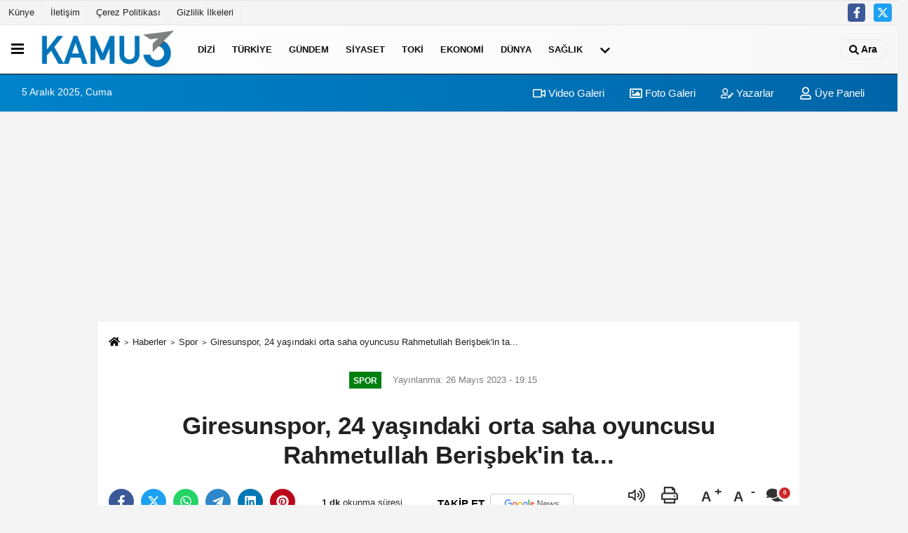

--- FILE ---
content_type: text/html; charset=UTF-8
request_url: https://www.kamu3.com/giresunspor-24-yasindaki-orta-saha-oyuncusu-rahmetullah-berisbekin-ta/662971/
body_size: 12474
content:
 <!DOCTYPE html> <html lang="tr-TR"><head> <meta name="format-detection" content="telephone=no"/> <meta id="meta-viewport" name="viewport" content="width=1200"> <meta charset="utf-8"> <title>Giresunspor, 24 yaşındaki orta saha oyuncusu Rahmetullah Berişbek'in ta... - Spor - Kamu Haber</title> <meta name="title" content="Giresunspor, 24 yaşındaki orta saha oyuncusu Rahmetullah Berişbek&#39;in ta... - Spor - Kamu Haber"> <meta name="description" content="Yeşil-beyazlı kulüpten konuyla ilgili yapılan açıklamada, &quot;Futbolcumuz Rahmetullah Berişbek, geçmiş dönem ve mevcut alacakları için TFF&#39;ye..."> <meta name="datePublished" content="2023-05-26T19:15:02+03:00"> <meta name="dateModified" content="2023-05-26T19:15:02+03:00"> <meta name="articleSection" content="news"> <link rel="canonical" href="https://www.kamu3.com/giresunspor-24-yasindaki-orta-saha-oyuncusu-rahmetullah-berisbekin-ta/662971/" /> <link rel="manifest" href="https://www.kamu3.com/manifest.json"> <meta name="robots" content="max-image-preview:large" /> <meta name="robots" content="max-snippet:160"> <link rel="amphtml" href="https://www.kamu3.com/amp/haber/giresunspor-24-yasindaki-orta-saha-oyuncusu-rahmetullah-berisbekin-ta/662971/"/> <link rel="image_src" type="image/jpeg" href="https://www.kamu3.com/images/haberler/2023/05/giresunspor-24-yasindaki-orta-saha-oyuncusu-rahmetullah-berisbekin-ta.jpg"/> <meta http-equiv="content-language" content="tr"/> <meta name="content-language" content="tr"><meta name="apple-mobile-web-app-status-bar-style" content="#ebe7e6"><meta name="msapplication-navbutton-color" content="#ebe7e6"> <meta name="theme-color" content="#ebe7e6"/> <link rel="shortcut icon" type="image/x-icon" href="https://www.kamu3.com/favicon.ico"> <link rel="apple-touch-icon" href="https://www.kamu3.com/favicon.ico"> <meta property="og:site_name" content="https://www.kamu3.com" /> <meta property="og:type" content="article" /> <meta property="og:title" content="Giresunspor, 24 yaşındaki orta saha oyuncusu Rahmetullah Berişbek&#39;in ta..." /> <meta property="og:url" content="https://www.kamu3.com/giresunspor-24-yasindaki-orta-saha-oyuncusu-rahmetullah-berisbekin-ta/662971/" /> <meta property="og:description" content="
Yeşil-beyazlı kulüpten konuyla ilgili yapılan açıklamada, &quot;Futbolcumuz Rahmetullah Berişbek, geçmiş dönem ve mevcut alacakları için TFF&#39;ye başvurmuş ardından tek taraflı fesih hakkını kullanarak takımımızdan ayrılmıştır&quot; ifadeleri kullanıldı"/> <meta property="og:image" content="https://www.kamu3.com/images/haberler/2023/05/giresunspor-24-yasindaki-orta-saha-oyuncusu-rahmetullah-berisbekin-ta.jpg" /> <meta property="og:locale" content="tr_TR" /> <meta property="og:image:width" content="641" /> <meta property="og:image:height" content="380" /> <meta property="og:image:alt" content="Giresunspor, 24 yaşındaki orta saha oyuncusu Rahmetullah Berişbek&#39;in ta..." /> <meta name="twitter:card" content="summary_large_image" /> <meta name="twitter:url" content="https://www.kamu3.com/giresunspor-24-yasindaki-orta-saha-oyuncusu-rahmetullah-berisbekin-ta/662971/" /> <meta name="twitter:title" content="Giresunspor, 24 yaşındaki orta saha oyuncusu Rahmetullah Berişbek&#39;in ta..." /> <meta name="twitter:description" content="
Yeşil-beyazlı kulüpten konuyla ilgili yapılan açıklamada, &quot;Futbolcumuz Rahmetullah Berişbek, geçmiş dönem ve mevcut alacakları için TFF&#39;ye başvurmuş ardından tek taraflı fesih hakkını kullanarak takımımızdan ayrılmıştır&quot; ifadeleri kullanıldı" /> <meta name="twitter:image:src" content="https://www.kamu3.com/images/haberler/2023/05/giresunspor-24-yasindaki-orta-saha-oyuncusu-rahmetullah-berisbekin-ta.jpg" /> <meta name="twitter:domain" content="https://www.kamu3.com" /> <meta property="fb:app_id" content="181024422513388" /> <meta property="fb:pages" content="108716164003789" /> <link rel="alternate" type="application/rss+xml" title="Giresunspor, 24 yaşındaki orta saha oyuncusu Rahmetullah Berişbek&#39;in ta..." href="https://www.kamu3.com/rss_spor_13.xml"/> <script type="text/javascript"> var facebookApp = '181024422513388'; var facebookAppVersion = 'v6.0'; var twitter_username = ''; var reklamtime = "10000"; var domainname = "https://www.kamu3.com"; var splashcookie = null; var splashtime = null;	var _TOKEN = "325d78178daf4dc0af358680400c2a98"; </script><link rel="preload" as="style" href="https://www.kamu3.com/template/prime/assets/css/app.css?v=2024102409022920251121085729" /><link rel="stylesheet" type="text/css" media='all' href="https://www.kamu3.com/template/prime/assets/css/app.css?v=2024102409022920251121085729"/> <link rel="preload" as="script" href="https://www.kamu3.com/template/prime/assets/js/app.js?v=2024102409022920251121085729" /><script src="https://www.kamu3.com/template/prime/assets/js/app.js?v=2024102409022920251121085729"></script> <script src="https://www.kamu3.com/template/prime/assets/js/libs/swiper/swiper.js?v=2024102409022920251121085729" defer></script> <script src="https://www.kamu3.com/template/prime/assets/js/print.min.js?v=2024102409022920251121085729" defer></script> <script src="https://www.kamu3.com/reg-sw.js?v=2024102409022920251121085729" defer></script> <script data-schema="organization" type="application/ld+json"> { "@context": "https://schema.org", "@type": "Organization", "name": "Kamu Haber", "url": "https://www.kamu3.com", "logo": { "@type": "ImageObject",	"url": "https://www.kamu3.com/images/genel/kamuson-logo_5.png",	"width": 360, "height": 90}, "sameAs": [ "https://www.facebook.com/facebook", "", "https://www.twitter.com/twitter", "", "", "", "" ] } </script> <script type="application/ld+json"> { "@context": "https://schema.org", "@type": "BreadcrumbList",	"@id": "https://www.kamu3.com/giresunspor-24-yasindaki-orta-saha-oyuncusu-rahmetullah-berisbekin-ta/662971/#breadcrumb", "itemListElement": [{ "@type": "ListItem", "position": 1, "item": { "@id": "https://www.kamu3.com", "name": "Ana Sayfa" } }, { "@type": "ListItem", "position": 2, "item": {"@id": "https://www.kamu3.com/spor/","name": "Spor" } }, { "@type": "ListItem", "position": 3, "item": { "@id": "https://www.kamu3.com/giresunspor-24-yasindaki-orta-saha-oyuncusu-rahmetullah-berisbekin-ta/662971/", "name": "Giresunspor, 24 yaşındaki orta saha oyuncusu Rahmetullah Berişbek&#39;in ta..." } }] } </script> <script type="application/ld+json">{ "@context": "https://schema.org", "@type": "NewsArticle",	"inLanguage":"tr-TR", "mainEntityOfPage": { "@type": "WebPage", "@id": "https://www.kamu3.com/giresunspor-24-yasindaki-orta-saha-oyuncusu-rahmetullah-berisbekin-ta/662971/" }, "headline": "Giresunspor, 24 yaşındaki orta saha oyuncusu Rahmetullah Berişbek&amp;#39;in ta...", "name": "Giresunspor, 24 yaşındaki orta saha oyuncusu Rahmetullah Berişbek&#39;in ta...", "articleBody": "Giresunspor, 24 yaşındaki orta saha oyuncusu Rahmetullah Berişbek&#39;in takımdan ayrıldığı açıkladı.
Yeşil-beyazlı kulüpten konuyla ilgili yapılan açıklamada, &quot;Futbolcumuz Rahmetullah Berişbek, geçmiş dönem ve mevcut alacakları için TFF&#39;ye başvurmuş ardından tek taraflı fesih hakkını kullanarak takımımızdan ayrılmıştır&quot; ifadeleri kullanıldı.
", "articleSection": "Spor",	"wordCount": 37,	"image": [{	"@type": "ImageObject",	"url": "https://www.kamu3.com/images/haberler/2023/05/giresunspor-24-yasindaki-orta-saha-oyuncusu-rahmetullah-berisbekin-ta.jpg",	"height": 380,	"width": 641 }],	"contentLocation": { "@type": "AdministrativeArea", "name": "Giresun" }, "locationCreated": { "@type": "AdministrativeArea", "name": "Giresun"}, "datePublished": "2023-05-26T19:15:02+03:00", "dateModified": "2023-05-26T19:15:02+03:00", "genre": "news",	"isFamilyFriendly":"True",	"publishingPrinciples":"https://www.kamu3.com/gizlilik-ilkesi.html",	"thumbnailUrl": "https://www.kamu3.com/images/haberler/2023/05/giresunspor-24-yasindaki-orta-saha-oyuncusu-rahmetullah-berisbekin-ta.jpg", "typicalAgeRange": "7-", "keywords": "", "author": { "@type": "Person", "name": "İHA",	"url": "https://www.kamu3.com/editor/iha" ,"image": { "@type":"ImageObject", "url":"https://www.kamu3.com/images/yonetici/2023/08/iha-2788.jpg" } }, "publisher": { "@type": "Organization", "name": "Kamu Haber", "logo": { "@type": "ImageObject", "url": "https://www.kamu3.com/images/genel/kamuson-logo_5.png", "width": 360, "height": 90 } }, "description": "
Yeşil-beyazlı kulüpten konuyla ilgili yapılan açıklamada, &quot;Futbolcumuz Rahmetullah Berişbek, geçmiş dönem ve mevcut alacakları için TFF&#39;ye başvurmuş ardından tek taraflı fesih hakkını kullanarak takımımızdan ayrılmıştır&quot; ifadeleri kullanıldı"
} </script><script src="https://cdn.onesignal.com/sdks/OneSignalSDK.js" async=""></script><script> window.OneSignal = window.OneSignal || []; OneSignal.push(function() { OneSignal.init({ appId: "27331c17-e9ae-44f6-b678-9b467532d900", }); });</script><script async src="https://pagead2.googlesyndication.com/pagead/js/adsbygoogle.js?client=ca-pub-8040741139825742" crossorigin="anonymous"></script><script async src="https://pagead2.googlesyndication.com/pagead/js/adsbygoogle.js?client=ca-pub-8040741139825742" crossorigin="anonymous"></script></head><body class=""> <div class="container position-relative"><div class="sabit-reklam "></div><div class="sabit-reklam sag-sabit "></div></div> <header> <div class="d-md-block d-none header-border"><div class="row"><div class="col-md-6"><ul class="nav text-12 float-left"> <li><a class="nav-link-top" href="https://www.kamu3.com/kunye.html" title="Künye" rel="external">Künye</a></li><li><a class="nav-link-top" href="https://www.kamu3.com/iletisim.html" title="İletişim" rel="external">İletişim</a></li><li><a class="nav-link-top" href="https://www.kamu3.com/cerez-politikasi.html" title="Çerez Politikası" rel="external">Çerez Politikası</a></li><li><a class="nav-link-top" href="https://www.kamu3.com/gizlilik-ilkeleri.html" title="Gizlilik İlkeleri" rel="external">Gizlilik İlkeleri</a></li> </ul></div><div class="col-md-6"><div class="my-1 float-right"> <a href="https://www.facebook.com/facebook" title="https://www.facebook.com/facebook" target="_blank" rel="noopener" class="bg-facebook btn btn-icon-top rounded mr-2"><svg width="16" height="16" class="svg-wh"> <use xlink:href="https://www.kamu3.com/template/prime/assets/img/spritesvg.svg#facebook-f" /> </svg> </a> <a href="https://www.twitter.com/twitter" title="https://www.twitter.com/twitter" target="_blank" rel="noopener" class="bg-twitter btn btn-icon-top rounded mr-2"><svg width="16" height="16" class="svg-wh"> <use xlink:href="https://www.kamu3.com/template/prime/assets/img/spritesvg.svg#twitterx" /> </svg> </a> </div></div> </div></div> <div class="header-border"></div> <nav class="d-print-none navbar navbar-expand-lg bg-white align-items-center header box-shadow-menu"> <div class="menu" data-toggle="modal" data-target="#menu-aside" data-toggle-class="modal-open-aside"> <span class="menu-item"></span> <span class="menu-item"></span> <span class="menu-item"></span> </div> <a class="navbar-brand logo align-items-center" href="https://www.kamu3.com" title="Kamu Haber"><picture> <source data-srcset="https://www.kamu3.com/images/genel/kamuson-logo.png?v=2024102409022920251121085729" type="image/webp" class="img-fluid logoh"> <source data-srcset="https://www.kamu3.com/images/genel/kamuson-logo_5.png?v=2024102409022920251121085729" type="image/jpeg" class="img-fluid logoh"> <img src="https://www.kamu3.com/images/genel/kamuson-logo_5.png?v=2024102409022920251121085729" alt="Anasayfa" class="img-fluid logoh" width="100%" height="100%"></picture></a> <ul class="navbar-nav mr-auto font-weight-bolder nav-active-border bottom b-primary d-none d-md-flex"> <li class="nav-item text-uppercase"><a class="nav-link text-uppercase" href="https://www.kamu3.com/dizi/" title="Dizi" rel="external" >Dizi</a></li><li class="nav-item text-uppercase"><a class="nav-link text-uppercase" href="https://www.kamu3.com/turkiye/" title="Türkiye" rel="external" >Türkiye</a></li><li class="nav-item text-uppercase"><a class="nav-link text-uppercase" href="https://www.kamu3.com/gundem-haberleri/" title="Gündem" rel="external" >Gündem</a></li><li class="nav-item text-uppercase"><a class="nav-link text-uppercase" href="https://www.kamu3.com/siyaset-haberleri/" title="Siyaset" rel="external" >Siyaset</a></li><li class="nav-item text-uppercase"><a class="nav-link text-uppercase" href="https://www.kamu3.com/toki/" title="Toki" rel="external" >Toki</a></li><li class="nav-item text-uppercase"><a class="nav-link text-uppercase" href="https://www.kamu3.com/ekonomi/" title="Ekonomi" rel="external" >Ekonomi</a></li><li class="nav-item text-uppercase"><a class="nav-link text-uppercase" href="https://www.kamu3.com/dunya/" title="Dünya" rel="external" >Dünya</a></li><li class="nav-item text-uppercase"><a class="nav-link text-uppercase" href="https://www.kamu3.com/saglik/" title="Sağlık" rel="external" >Sağlık</a></li> <li class="nav-item dropdown dropdown-hover"> <a title="tümü" href="#" class="nav-link text-uppercase"><svg width="16" height="16" class="svg-bl text-16"><use xlink:href="https://www.kamu3.com/template/prime/assets/img/sprite.svg#chevron-down"></use></svg></a> <div class="dropdown-menu px-2 py-2"> <a class="d-block p-1 text-nowrap nav-link" href="https://www.kamu3.com/politika/" title="Politika">Politika</a> <a class="d-block p-1 text-nowrap nav-link" href="https://www.kamu3.com/magazin/" title="Magazin">Magazin</a> <a class="d-block p-1 text-nowrap nav-link" href="https://www.kamu3.com/spor/" title="Spor">Spor</a> <a class="d-block p-1 text-nowrap nav-link" href="https://www.kamu3.com/kultur-sanat/" title="Kültür-Sanat">Kültür-Sanat</a> <a class="d-block p-1 text-nowrap nav-link" href="https://www.kamu3.com/bilim-ve-teknoloji/" title="Bilim ve Teknoloji">Bilim ve Teknoloji</a> <a class="d-block p-1 text-nowrap nav-link" href="https://www.kamu3.com/egitim/" title="Eğitim">Eğitim</a> <a class="d-block p-1 text-nowrap nav-link" href="https://www.kamu3.com/yerel/" title="Yerel">Yerel</a> <a class="d-block p-1 text-nowrap nav-link" href="https://www.kamu3.com/asayis/" title="Asayiş">Asayiş</a> <a class="d-block p-1 text-nowrap nav-link" href="https://www.kamu3.com/kamu-haber/" title="Kamu Haber">Kamu Haber</a> <a class="d-block p-1 text-nowrap nav-link" href="https://www.kamu3.com/cevre/" title="Çevre">Çevre</a> </div> </li> </ul> <ul class="navbar-nav ml-auto align-items-center font-weight-bolder"> <li class="nav-item"><a href="javascript:;" data-toggle="modal" data-target="#search-box" class="search-button nav-link py-1" title="Arama"><svg class="svg-w" width="14" height="18"> <use xlink:href="https://www.kamu3.com/template/prime/assets/img/spritesvg.svg#search" /> </svg> <span> Ara</span></a></li> </ul> </nav> </header><div class="container-fluid d-md-block sondakika-bg d-print-none"> <div class="row py-s px-3"> <div class="col-md-5"> <span id="bugun">Bugün <script> function tarihsaat() { var b = new Date, g = b.getSeconds(), d = b.getMinutes(), a = b.getHours(), c = b.getDay(), h = b.getDate(), k = b.getMonth(), b = b.getFullYear(); 10 > a && (a = "0" + a); 10 > g && (g = "0" + g); 10 > d && (d = "0" + d); document.getElementById("bugun").innerHTML = h + " " + "Ocak Şubat Mart Nisan Mayıs Haziran Temmuz Ağustos Eylül Ekim Kasım Aralık".split(" ")[k] + " " + b + ", " + "Pazar Pazartesi Salı Çarşamba Perşembe Cuma Cumartesi".split(" ")[c] + " "; setTimeout("tarihsaat()", 1E3) } function CC_noErrors() { return !0 } window.onerror = CC_noErrors; function bookmarksite(b, g) { document.all ? window.external.AddFavorite(g, b) : window.sidebar && window.sidebar.addPanel(b, g, "") } tarihsaat();</script></span> </div> <div class="col-md-7 d-none d-md-block"> <div class="text-right text-16"><a href="https://www.kamu3.com/video-galeri/" class="px-3" title="Video Galeri" rel="external"><svg class="svg-whss" width="18" height="18"> <use xlink:href="https://www.kamu3.com/template/prime/assets/img/sprite.svg#video" /> </svg> Video Galeri</a> <a href="https://www.kamu3.com/foto-galeri/" class="px-3" title="Foto Galeri" rel="external"><svg class="svg-whss" width="18" height="18"> <use xlink:href="https://www.kamu3.com/template/prime/assets/img/sprite.svg#image" /> </svg> Foto Galeri</a> <a href="https://www.kamu3.com/kose-yazarlari/" class="px-3" title="Köşe Yazarları" rel="external"><svg class="svg-whss" width="18" height="18"> <use xlink:href="https://www.kamu3.com/template/prime/assets/img/sprite.svg#user-edit" /> </svg> Yazarlar</a> <a class="px-3" href="https://www.kamu3.com/kullanici-girisi/" rel="external"><svg class="svg-whss" width="18" height="18"> <use xlink:href="https://www.kamu3.com/template/prime/assets/img/sprite.svg#user" /> </svg> Üye Paneli</a> </div> </div> </div></div> <div class="fixed-share bg-white box-shadow is-hidden align-items-center d-flex post-tools px-3"> <span class="bg-facebook post-share share-link" onClick="ShareOnFacebook('https://www.kamu3.com/giresunspor-24-yasindaki-orta-saha-oyuncusu-rahmetullah-berisbekin-ta/662971/');return false;" title="facebook"><svg width="18" height="18" class="svg-wh"><use xlink:href="https://www.kamu3.com/template/prime/assets/img/sprite.svg?v=1#facebook-f"></use></svg> </span> <span class="bg-twitter post-share share-link" onClick="ShareOnTwitter('https://www.kamu3.com/giresunspor-24-yasindaki-orta-saha-oyuncusu-rahmetullah-berisbekin-ta/662971/', 'tr', '', 'Giresunspor, 24 yaşındaki orta saha oyuncusu Rahmetullah Berişbek’in ta...')" title="twitter"><svg width="18" height="18" class="svg-wh"><use xlink:href="https://www.kamu3.com/template/prime/assets/img/sprite.svg?v=1#twitterx"></use></svg></span> <a rel="noopener" class="bg-whatsapp post-share share-link" href="https://api.whatsapp.com/send?text=Giresunspor, 24 yaşındaki orta saha oyuncusu Rahmetullah Berişbek’in ta... https://www.kamu3.com/giresunspor-24-yasindaki-orta-saha-oyuncusu-rahmetullah-berisbekin-ta/662971/" title="whatsapp"><svg width="18" height="18" class="svg-wh"><use xlink:href="https://www.kamu3.com/template/prime/assets/img/sprite.svg?v=1#whatsapp"></use></svg></a> <a target="_blank" rel="noopener" class="bg-telegram post-share share-link" href="https://t.me/share/url?url=https://www.kamu3.com/giresunspor-24-yasindaki-orta-saha-oyuncusu-rahmetullah-berisbekin-ta/662971/&text=Giresunspor, 24 yaşındaki orta saha oyuncusu Rahmetullah Berişbek’in ta..." title="telegram"><svg width="18" height="18" class="svg-wh"><use xlink:href="https://www.kamu3.com/template/prime/assets/img/sprite.svg?v=1#telegram"></use></svg></a> <a target="_blank" rel="noopener" class="bg-linkedin post-share share-link" href="https://www.linkedin.com/shareArticle?url=https://www.kamu3.com/giresunspor-24-yasindaki-orta-saha-oyuncusu-rahmetullah-berisbekin-ta/662971/" title="linkedin"><svg width="18" height="18" class="svg-wh"><use xlink:href="https://www.kamu3.com/template/prime/assets/img/sprite.svg?v=1#linkedin"></use></svg></a> <a target="_blank" rel="noopener" class="bg-pinterest post-share share-link" href="https://pinterest.com/pin/create/button/?url=https://www.kamu3.com/giresunspor-24-yasindaki-orta-saha-oyuncusu-rahmetullah-berisbekin-ta/662971/&media=https://www.kamu3.com/images/haberler/2023/05/giresunspor-24-yasindaki-orta-saha-oyuncusu-rahmetullah-berisbekin-ta.jpg&description=Giresunspor, 24 yaşındaki orta saha oyuncusu Rahmetullah Berişbek’in ta..." title="pinterest"><svg width="18" height="18" class="svg-wh"><use xlink:href="https://www.kamu3.com/template/prime/assets/img/sprite.svg?v=1#pinterest"></use></svg></a> <div class="ml-auto d-flex align-items-center"> <a href="javascript:;" class="font-buyut text-muted text-center font-button plus mr-2"> <span>A</span> <div class="text-10 font-weight-normal">Büyüt</div> </a> <a href="javascript:;" class="font-kucult text-muted text-center font-button mr-2"> <span>A</span> <div class="text-10 font-weight-normal">Küçült</div> </a> <a href="javascript:;" class="text-muted text-center position-relative scroll-go" data-scroll="yorumlar-662971" data-count="0"> <svg class="svg-gr" width="24" height="24"><use xlink:href="https://www.kamu3.com/template/prime/assets/img/sprite.svg?v=1#comments" /></svg> <div class="text-10">Yorumlar</div> </a> </div> </div> <div class="print-body" id="print-662971"> <div class="container py-1 bg-white"> <nav aria-label="breadcrumb"> <ol class="breadcrumb justify-content-left"> <li class="breadcrumb-item"><a href="https://www.kamu3.com" title="Ana Sayfa"><svg class="svg-br-2" width="16" height="16"><use xlink:href="https://www.kamu3.com/template/prime/assets/img/sprite.svg?v=1#home" /></svg></a></li> <li class="breadcrumb-item"><a href="https://www.kamu3.com/arsiv/" title="Arşiv">Haberler</a></li> <li class="breadcrumb-item"><a href="https://www.kamu3.com/spor/" title="Spor">Spor</a></li> <li class="breadcrumb-item active d-md-block d-none" aria-current="page"><a href="https://www.kamu3.com/giresunspor-24-yasindaki-orta-saha-oyuncusu-rahmetullah-berisbekin-ta/662971/" title="Giresunspor, 24 yaşındaki orta saha oyuncusu Rahmetullah Berişbek&#39;in ta...">Giresunspor, 24 yaşındaki orta saha oyuncusu Rahmetullah Berişbek&#39;in ta...</a></li> </ol> </nav> <div id="haberler"> <div class="haber-kapsa print-body" id="print-662971"> <div class="news-start"> <article id="haber-662971"> <div class="text-md-center" > <div class="text-muted text-sm py-2 d-md-flex align-items-center justify-content-center"> <div class="badge badge-lg text-uppercase bg-primary mr-3 my-2 " style="background:#00800f !important;"> Spor </div> <div class="d-md-block text-12 text-fade"><svg class="svg-gr-2 d-none" width="14" height="14"><use xlink:href="https://www.kamu3.com/template/prime/assets/img/sprite.svg?v=1#clock"></use></svg> Yayınlanma: 26 Mayıs 2023 - 19:15 </div> <div class="text-12 ml-md-3 text-fade"> </div> </div> <h1 class="text-36 post-title my-2 py-2 font-weight-bold"> Giresunspor, 24 yaşındaki orta saha oyuncusu Rahmetullah Berişbek&#39;in ta... </h1> <div class="text-muted text-sm py-2 d-md-none align-items-center d-flex text-nowrap"> <div class="badge badge-lg text-uppercase bg-primary mr-3"> Spor </div> <div class="text-12"> 26 Mayıs 2023 - 19:15 </div> <div class="ml-3 d-none d-md-block text-12"> </div> </div> <div class="fix-socials_btm d-flex d-md-none"> <div class="post-tools"> <a rel="noopener" class="post-share share-link" href="https://www.kamu3.com" title="Ana Sayfa"><svg width="18" height="18" class="svg-wh"><use xlink:href="https://www.kamu3.com/template/prime/assets/img/sprite.svg?v=1#home"></use></svg></a> <span class="bg-facebook post-share share-link" onClick="ShareOnFacebook('https://www.kamu3.com/giresunspor-24-yasindaki-orta-saha-oyuncusu-rahmetullah-berisbekin-ta/662971/');return false;" title="facebook"><svg width="18" height="18" class="svg-wh"><use xlink:href="https://www.kamu3.com/template/prime/assets/img/sprite.svg?v=1#facebook-f"></use></svg> </span> <span class="bg-twitter post-share share-link" onClick="ShareOnTwitter('https://www.kamu3.com/giresunspor-24-yasindaki-orta-saha-oyuncusu-rahmetullah-berisbekin-ta/662971/', 'tr', '', 'Giresunspor, 24 yaşındaki orta saha oyuncusu Rahmetullah Berişbek’in ta...')" title="twitter"><svg width="18" height="18" class="svg-wh"><use xlink:href="https://www.kamu3.com/template/prime/assets/img/sprite.svg?v=1#twitterx"></use></svg> </span> <a target="_blank" rel="noopener" class="bg-whatsapp post-share share-link" href="https://api.whatsapp.com/send?text=Giresunspor, 24 yaşındaki orta saha oyuncusu Rahmetullah Berişbek’in ta... https://www.kamu3.com/giresunspor-24-yasindaki-orta-saha-oyuncusu-rahmetullah-berisbekin-ta/662971/" title="whatsapp"><svg width="18" height="18" class="svg-wh"><use xlink:href="https://www.kamu3.com/template/prime/assets/img/sprite.svg?v=1#whatsapp"></use></svg></a> <a target="_blank" rel="noopener" class="bg-telegram post-share share-link" href="https://t.me/share/url?url=https://www.kamu3.com/giresunspor-24-yasindaki-orta-saha-oyuncusu-rahmetullah-berisbekin-ta/662971/&text=Giresunspor, 24 yaşındaki orta saha oyuncusu Rahmetullah Berişbek’in ta..." title="telegram"><svg width="18" height="18" class="svg-wh"><use xlink:href="https://www.kamu3.com/template/prime/assets/img/sprite.svg?v=1#telegram"></use></svg></a> <a target="_blank" rel="noopener" class="bg-linkedin post-share share-link" href="https://www.linkedin.com/shareArticle?url=https://www.kamu3.com/giresunspor-24-yasindaki-orta-saha-oyuncusu-rahmetullah-berisbekin-ta/662971/" title="linkedin"><svg width="18" height="18" class="svg-wh"><use xlink:href="https://www.kamu3.com/template/prime/assets/img/sprite.svg?v=1#linkedin"></use></svg></a> <a target="_blank" rel="noopener" class="bg-pinterest post-share share-link" href="https://pinterest.com/pin/create/button/?url=https://www.kamu3.com/giresunspor-24-yasindaki-orta-saha-oyuncusu-rahmetullah-berisbekin-ta/662971/&media=https://www.kamu3.com/images/haberler/2023/05/giresunspor-24-yasindaki-orta-saha-oyuncusu-rahmetullah-berisbekin-ta.jpg&description=Giresunspor, 24 yaşındaki orta saha oyuncusu Rahmetullah Berişbek’in ta..." title="pinterest"><svg width="18" height="18" class="svg-wh"><use xlink:href="https://www.kamu3.com/template/prime/assets/img/sprite.svg?v=1#pinterest"></use></svg></a> <div class="ml-5 ml-auto d-flex align-items-center"> <a href="javascript:;" class="text-muted text-center position-relative scroll-go d-md-inline-block " data-scroll="yorumlar-662971" data-count="0"> <svg class="svg-gr" width="24" height="24"><use xlink:href="https://www.kamu3.com/template/prime/assets/img/sprite.svg?v=1#comments" /></svg> <div class="text-10">Yorumlar</div> </a> </div> </div></div> <div class="post-tools my-3 d-flex d-print-none flex-scroll flex-wrap"> <span class="bg-facebook post-share share-link" onClick="ShareOnFacebook('https://www.kamu3.com/giresunspor-24-yasindaki-orta-saha-oyuncusu-rahmetullah-berisbekin-ta/662971/');return false;" title="facebook"><svg width="18" height="18" class="svg-wh"><use xlink:href="https://www.kamu3.com/template/prime/assets/img/sprite.svg?v=1#facebook-f"></use></svg> </span> <span class="bg-twitter post-share share-link" onClick="ShareOnTwitter('https://www.kamu3.com/giresunspor-24-yasindaki-orta-saha-oyuncusu-rahmetullah-berisbekin-ta/662971/', 'tr', '', 'Giresunspor, 24 yaşındaki orta saha oyuncusu Rahmetullah Berişbek’in ta...')" title="twitter"><svg width="18" height="18" class="svg-wh"><use xlink:href="https://www.kamu3.com/template/prime/assets/img/sprite.svg?v=1#twitterx"></use></svg> </span> <a target="_blank" rel="noopener" class="bg-whatsapp post-share share-link" href="https://api.whatsapp.com/send?text=Giresunspor, 24 yaşındaki orta saha oyuncusu Rahmetullah Berişbek’in ta... https://www.kamu3.com/giresunspor-24-yasindaki-orta-saha-oyuncusu-rahmetullah-berisbekin-ta/662971/" title="whatsapp"><svg width="18" height="18" class="svg-wh"><use xlink:href="https://www.kamu3.com/template/prime/assets/img/sprite.svg?v=1#whatsapp"></use></svg></a> <a target="_blank" rel="noopener" class="bg-telegram post-share share-link" href="https://t.me/share/url?url=https://www.kamu3.com/giresunspor-24-yasindaki-orta-saha-oyuncusu-rahmetullah-berisbekin-ta/662971/&text=Giresunspor, 24 yaşındaki orta saha oyuncusu Rahmetullah Berişbek’in ta..." title="telegram"><svg width="18" height="18" class="svg-wh"><use xlink:href="https://www.kamu3.com/template/prime/assets/img/sprite.svg?v=1#telegram"></use></svg></a> <a target="_blank" rel="noopener" class="bg-linkedin post-share share-link" href="https://www.linkedin.com/shareArticle?url=https://www.kamu3.com/giresunspor-24-yasindaki-orta-saha-oyuncusu-rahmetullah-berisbekin-ta/662971/" title="linkedin"><svg width="18" height="18" class="svg-wh"><use xlink:href="https://www.kamu3.com/template/prime/assets/img/sprite.svg?v=1#linkedin"></use></svg></a> <a target="_blank" rel="noopener" class="bg-pinterest post-share share-link" href="https://pinterest.com/pin/create/button/?url=https://www.kamu3.com/giresunspor-24-yasindaki-orta-saha-oyuncusu-rahmetullah-berisbekin-ta/662971/&media=https://www.kamu3.com/images/haberler/2023/05/giresunspor-24-yasindaki-orta-saha-oyuncusu-rahmetullah-berisbekin-ta.jpg&description=Giresunspor, 24 yaşındaki orta saha oyuncusu Rahmetullah Berişbek’in ta..." title="pinterest"><svg width="18" height="18" class="svg-wh"><use xlink:href="https://www.kamu3.com/template/prime/assets/img/sprite.svg?v=1#pinterest"></use></svg></a> <div class="content-esimited-read"><strong> 1 dk</strong> okunma süresi</div> <a rel="noopener" href="https://news.google.com/publications/CAAqIggKIhxDQklTRHdnTWFnc0tDV3RoYlhVekxtTnZiU2dBUAE?hl=tr&gl=TR&ceid=TR%3Atr" target="_blank" class="float-right googlenewsm-btn" title="TAKİP ET"><span>TAKİP ET</span><img src="https://www.kamu3.com/images/template/google-news.svg" alt="TAKİP ET" width="110" height="28"></a> <div class="ml-5 ml-auto d-flex align-items-center"> <span onClick="responsiveVoice.speak($('#haber-662971 .post-title').text() + '.' + $('#haber-662971 .post-desc').text() + '.' + $('#haber-662971 .post-body')[0].innerText, 'Turkish Female');" class="px-3 text-muted text-center mr-1"> <svg class="svg-gr" width="24" height="24"><use xlink:href="https://www.kamu3.com/template/prime/assets/img/sprite.svg?v=1#volume-up" /></svg> <div class="text-10">Dinle</div> </span> <a href="javascript:;" class="text-muted text-center mr-4 printer d-none d-md-inline-block" name="print662971" id="662971" title="Yazdır"> <svg class="svg-gr" width="24" height="24"><use xlink:href="https://www.kamu3.com/template/prime/assets/img/sprite.svg?v=1#print" /></svg> <div class="text-10">Yazdır</div> </a> <a href="javascript:;" class="font-buyut text-muted text-center font-button plus mr-2"> <span>A</span> <div class="text-10 font-weight-normal">Büyüt</div> </a> <a href="javascript:;" class="font-kucult text-muted text-center font-button mr-2"> <span>A</span> <div class="text-10 font-weight-normal">Küçült</div> </a> <a href="javascript:;" class="text-muted text-center position-relative scroll-go d-none d-md-inline-block " data-scroll="yorumlar-662971" data-count="0"> <svg class="svg-gr" width="24" height="24"><use xlink:href="https://www.kamu3.com/template/prime/assets/img/sprite.svg?v=1#comments" /></svg> <div class="text-10">Yorumlar</div> </a> </div> </div> </div> <div class="border-bottom my-3"></div> <div class="row"> <div class="col-md-8"> <div class="lazy mb-4 responsive-image"> <a data-fancybox="image" href="https://www.kamu3.com/images/haberler/2023/05/giresunspor-24-yasindaki-orta-saha-oyuncusu-rahmetullah-berisbekin-ta.jpg" title="Giresunspor, 24 yaşındaki orta saha oyuncusu Rahmetullah Berişbek&#39;in ta..."><img src="https://www.kamu3.com/template/prime/assets/img/641x380.jpg?v=2024102409022920251121085729" data-src="https://www.kamu3.com/images/haberler/2023/05/giresunspor-24-yasindaki-orta-saha-oyuncusu-rahmetullah-berisbekin-ta.jpg" width="100%" height="100%" alt="Giresunspor, 24 yaşındaki orta saha oyuncusu Rahmetullah Berişbek&#39;in ta..." class="img-fluid lazy"/></a> </div> <p class="text-16 mb-0 py-2"><strong class="post-desc"><h2>Yeşil-beyazlı kulüpten konuyla ilgili yapılan açıklamada, &quot;Futbolcumuz Rahmetullah Berişbek, geçmiş dönem ve mevcut alacakları için TFF&#39;ye başvurmuş ardından tek taraflı fesih hakkını kullanarak takımımızdan ayrılmıştır&quot; ifadeleri kullanıldı</h2></strong></p> <div class="post-body my-3"> <div class="detay" property="articleBody">
Giresunspor, 24 yaşındaki orta saha oyuncusu Rahmetullah Berişbek&#39;in takımdan ayrıldığı açıkladı.
Yeşil-beyazlı kulüpten konuyla ilgili yapılan açıklamada, &quot;Futbolcumuz Rahmetullah Berişbek, geçmiş dönem ve mevcut alacakları için TFF&#39;ye başvurmuş ardından tek taraflı fesih hakkını kullanarak takımımızdan ayrılmıştır&quot; ifadeleri kullanıldı.<br> </div> <div class=" text-center" ><div align="center" class="mb15" id="reklam"><script async type="application/javascript" src="https://news.google.com/swg/js/v1/swg-basic.js"></script><script> (self.SWG_BASIC = self.SWG_BASIC || []).push( basicSubscriptions => { basicSubscriptions.init({ type: "NewsArticle", isPartOfType: ["Product"], isPartOfProductId: "CAow6NyVCw:openaccess", clientOptions: { theme: "light", lang: "tr" }, }); });</script></div></div> </div> <div class="clearfixy"></div><div class="emojiler py-3" data-id="662971"></div><script> $(document).ready(function () {
$('.emojiler[data-id="'+662971+'"]').load('https://www.kamu3.com/template/prime/include/emoji.php?postid=662971&type=1');
});</script> <div class="heading my-3 d-print-none">EDİTÖR</div><div class="bg-secondary-lt my-4 p-3 border d-print-none"><div class="row align-items-center"><div class="col-md-2 col-3"><picture> <source data-srcset="https://www.kamu3.com/images/yonetici/2023/08/iha-1998.webp" type="image/webp"> <source data-srcset="https://www.kamu3.com/images/yonetici/2023/08/iha-2788.jpg" type="image/jpeg"> <img data-src="https://www.kamu3.com/images/yonetici/2023/08/iha-2788.jpg" alt="İHA" class="img-fluid lazy" width="75" height="89"></picture></div><div class="col-9 col-md-10"><div class="text-16 font-weight-bold"><a href="https://www.kamu3.com/editor/iha">İHA</a></div><div class="text-muted my-2 h-2x">Haberler İHA Haber Ajansı tarafından sağlanmaktadır.</div></div></div></div> <div class="my-3 py-1 d-print-none commenttab" id="yorumlar-662971"> <div class="b-t"> <div class="nav-active-border b-primary top"> <ul class="nav font-weight-bold align-items-center" id="myTab" role="tablist"> <li class="nav-item" role="tab" aria-selected="false"> <a class="nav-link py-3 active" id="comments-tab-662971" data-toggle="tab" href="#comments-662971"><span class="d-md-block text-16">YORUMLAR</span></a> </li> </ul> </div> </div> <div class="tab-content"> <div class="tab-pane show active" id="comments-662971"> <div class="my-3"> <div class="commentResult"></div> <form class="contact_form commentstyle" action="" onsubmit="return tumeva.commentSubmit(this)" name="yorum"> <div class="reply my-2" id="kim" style="display:none;"><strong> <span></span> </strong> adlı kullanıcıya cevap <a href="#" class="notlikeid reply-comment-cancel">x</a> </div> <div class="form-group"> <textarea onkeyup="textCounterJS(this.form.Yorum,this.form.remLensoz,1000);" id="yorum" type="text" minlength="10" name="Yorum" required="required" class="form-control pb-4" placeholder="Kanunlara aykırı, konuyla ilgisi olmayan, küfür içeren yorumlar onaylanmamaktadır.IP adresiniz kaydedilmektedir."></textarea> <label for="remLensoz"> <input autocomplete="off" class="commentbgr text-12 border-0 py-2 px-1" readonly id="remLensoz" name="remLensoz" type="text" maxlength="3" value="2000 karakter"/> </label> <script type="text/javascript"> function textCounterJS(field, cntfield, maxlimit) { if (field.value.length > maxlimit) field.value = field.value.substring(0, maxlimit); else cntfield.value = (maxlimit - field.value.length).toString().concat(' karakter'); } </script> </div> <div class="row"> <div class="col-md-6"> <div class="form-group"> <input autocomplete="off" type="text" maxlength="75" name="AdSoyad" class="form-control" id="adsoyad" required placeholder="Ad / Soyad"> </div> </div> </div> <input type="hidden" name="Baglanti" value="0" class="YorumId"/> <input type="hidden" name="Durum" value="YorumGonder"/> <input type="hidden" name="VeriId" value="662971"/> <input type="hidden" name="Tip" value="1"/> <input type="hidden" name="show" value="20251205"/> <input type="hidden" name="token" value="325d78178daf4dc0af358680400c2a98"> <button id="send" type="submit" class="text-14 btn btn-sm btn-primary px-4 font-weight-bold"> Gönder</button> </form> </div> <!-- yorumlar --> </div> </div></div> <div class="btnGoHomePage mt-3"><a href="https://www.kamu3.com"><strong class="click-tracking" data-event-category="detailHomeButton" data-event-label="Anasayfaya Dönmek İçin Tıklayınız" data-event-action="click" title="ANASAYFA">ANASAYFAYA DÖNMEK İÇİN TIKLAYINIZ</strong></a></div> <div class="heading d-print-none py-3">İlginizi Çekebilir</div><div class="row row-sm list-grouped d-print-none"> <div class="col-md-6"> <div class="list-item block"> <a href="https://www.kamu3.com/yeni-malatyaspor-un-3-puani-silindi/1194223/" rel="external" title="Yeni Malatyaspor&#39;un 3 puanı silindi"><picture> <source data-srcset="https://www.kamu3.com/images/haberler/2025/12/yeni-malatyaspor39un-3-puani-silindi-t.webp" type="image/webp" class="img-fluid"> <source data-srcset="https://www.kamu3.com/images/haberler/2025/12/yeni-malatyaspor39un-3-puani-silindi_1.jpg" type="image/jpeg" class="img-fluid"> <img src="https://www.kamu3.com/template/prime/assets/img/313x170.jpg?v=2024102409022920251121085729" data-src="https://www.kamu3.com/images/haberler/2025/12/yeni-malatyaspor39un-3-puani-silindi_1.jpg" alt="Yeni Malatyaspor&#39;un 3 puanı silindi" class="img-fluid lazy maxh3" width="384" height="208"></picture></a> <div class="list-content"> <div class="list-body h-2x"><a href="https://www.kamu3.com/yeni-malatyaspor-un-3-puani-silindi/1194223/" rel="external" title="Yeni Malatyaspor&#39;un 3 puanı silindi" class="list-title mt-1">Yeni Malatyaspor&#39;un 3 puanı silindi</a> </div> </div> </div> </div> <div class="col-md-6"> <div class="list-item block"> <a href="https://www.kamu3.com/eskisehirspor-karsiyaka-maci-icin-hazirliklarini-surduruyor/1194213/" rel="external" title="Eskişehirspor, Karşıyaka maçı için hazırlıklarını sürdürüyor"><picture> <source data-srcset="https://www.kamu3.com/images/haberler/2025/12/eskisehirspor-karsiyaka-maci-icin-hazirliklarini-surduruyor-t.webp" type="image/webp" class="img-fluid"> <source data-srcset="https://www.kamu3.com/images/haberler/2025/12/eskisehirspor-karsiyaka-maci-icin-hazirliklarini-surduruyor_1.jpg" type="image/jpeg" class="img-fluid"> <img src="https://www.kamu3.com/template/prime/assets/img/313x170.jpg?v=2024102409022920251121085729" data-src="https://www.kamu3.com/images/haberler/2025/12/eskisehirspor-karsiyaka-maci-icin-hazirliklarini-surduruyor_1.jpg" alt="Eskişehirspor, Karşıyaka maçı için hazırlıklarını sürdürüyor" class="img-fluid lazy maxh3" width="384" height="208"></picture></a> <div class="list-content"> <div class="list-body h-2x"><a href="https://www.kamu3.com/eskisehirspor-karsiyaka-maci-icin-hazirliklarini-surduruyor/1194213/" rel="external" title="Eskişehirspor, Karşıyaka maçı için hazırlıklarını sürdürüyor" class="list-title mt-1">Eskişehirspor, Karşıyaka maçı için hazırlıklarını sürdürüyor</a> </div> </div> </div> </div> <div class="col-md-6"> <div class="list-item block"> <a href="https://www.kamu3.com/basaksehir-hedef-fenerbahce-yi-yenerek-galibiyet-serisi-yakalamak/1194202/" rel="external" title="Başakşehir hedef Fenerbahçe&#39;yi yenerek galibiyet serisi yakalamak"><picture> <source data-srcset="https://www.kamu3.com/images/haberler/2025/12/basaksehir-hedef-fenerbahce39yi-yenerek-galibiyet-serisi-yakalamak-t.webp" type="image/webp" class="img-fluid"> <source data-srcset="https://www.kamu3.com/images/haberler/2025/12/basaksehir-hedef-fenerbahce39yi-yenerek-galibiyet-serisi-yakalamak_1.jpg" type="image/jpeg" class="img-fluid"> <img src="https://www.kamu3.com/template/prime/assets/img/313x170.jpg?v=2024102409022920251121085729" data-src="https://www.kamu3.com/images/haberler/2025/12/basaksehir-hedef-fenerbahce39yi-yenerek-galibiyet-serisi-yakalamak_1.jpg" alt="Başakşehir hedef Fenerbahçe&#39;yi yenerek galibiyet serisi yakalamak" class="img-fluid lazy maxh3" width="384" height="208"></picture></a> <div class="list-content"> <div class="list-body h-2x"><a href="https://www.kamu3.com/basaksehir-hedef-fenerbahce-yi-yenerek-galibiyet-serisi-yakalamak/1194202/" rel="external" title="Başakşehir hedef Fenerbahçe&#39;yi yenerek galibiyet serisi yakalamak" class="list-title mt-1">Başakşehir hedef Fenerbahçe&#39;yi yenerek galibiyet serisi yakalamak</a> </div> </div> </div> </div> <div class="col-md-6"> <div class="list-item block"> <a href="https://www.kamu3.com/cesme-belediyespor-dan-taekwondoda-gururlandiran-basari/1194201/" rel="external" title="Çeşme Belediyespor&#39;dan taekwondoda gururlandıran başarı"><picture> <source data-srcset="https://www.kamu3.com/images/haberler/2025/12/cesme-belediyespor39dan-taekwondoda-gururlandiran-basari-t.webp" type="image/webp" class="img-fluid"> <source data-srcset="https://www.kamu3.com/images/haberler/2025/12/cesme-belediyespor39dan-taekwondoda-gururlandiran-basari_1.jpg" type="image/jpeg" class="img-fluid"> <img src="https://www.kamu3.com/template/prime/assets/img/313x170.jpg?v=2024102409022920251121085729" data-src="https://www.kamu3.com/images/haberler/2025/12/cesme-belediyespor39dan-taekwondoda-gururlandiran-basari_1.jpg" alt="Çeşme Belediyespor&#39;dan taekwondoda gururlandıran başarı" class="img-fluid lazy maxh3" width="384" height="208"></picture></a> <div class="list-content"> <div class="list-body h-2x"><a href="https://www.kamu3.com/cesme-belediyespor-dan-taekwondoda-gururlandiran-basari/1194201/" rel="external" title="Çeşme Belediyespor&#39;dan taekwondoda gururlandıran başarı" class="list-title mt-1">Çeşme Belediyespor&#39;dan taekwondoda gururlandıran başarı</a> </div> </div> </div> </div> </div></div> <div class="col-md-4 d-print-none sidebar662971"><div><div class="heading">Son Haberler</div> <div class="popular-posts"> <a href="https://www.kamu3.com/mardin-de-mobil-kacak-trafolar-yapay-zeka-destekli-dronlardan-kacamadi/1194234/" title="Mardin'de mobil kaçak trafolar, yapay zeka destekli dronlardan kaçamadı" rel="external"><div class="list-item block block-shadow"> <picture> <source data-srcset="https://www.kamu3.com/images/haberler/2025/12/mardin39de-mobil-kacak-trafolar-yapay-zeka-destekli-dronlardan-kacamadi-t.webp" type="image/webp" class="img-fluid"> <source data-srcset="https://www.kamu3.com/images/haberler/2025/12/mardin39de-mobil-kacak-trafolar-yapay-zeka-destekli-dronlardan-kacamadi_1.jpg" type="image/jpeg" class="img-fluid"> <img src="https://www.kamu3.com/template/prime/assets/img/313x170.jpg?v=2024102409022920251121085729" data-src="https://www.kamu3.com/images/haberler/2025/12/mardin39de-mobil-kacak-trafolar-yapay-zeka-destekli-dronlardan-kacamadi_1.jpg" alt="Mardin&#39;de mobil kaçak trafolar, yapay zeka destekli dronlardan kaçamadı" class="img-fluid lazy maxh3" width="384" height="208"></picture> <div class="list-content home-hover"> <div class="list-body h-2x"> <div class="list-title h-3x text-topnews"> Mardin&#39;de mobil kaçak trafolar, yapay zeka destekli dronlardan kaçamadı </div> </div> </div> </div> </a> <a href="https://www.kamu3.com/diyarbakir-da-koruma-altindaki-dag-kecileri-goruntulendi/1194233/" title="Diyarbakır'da koruma altındaki dağ keçileri görüntülendi" rel="external"><div class="list-item block block-shadow"> <picture> <source data-srcset="https://www.kamu3.com/images/haberler/2025/12/diyarbakir39da-koruma-altindaki-dag-kecileri-goruntulendi-t.webp" type="image/webp" class="img-fluid"> <source data-srcset="https://www.kamu3.com/images/haberler/2025/12/diyarbakir39da-koruma-altindaki-dag-kecileri-goruntulendi_1.jpg" type="image/jpeg" class="img-fluid"> <img src="https://www.kamu3.com/template/prime/assets/img/313x170.jpg?v=2024102409022920251121085729" data-src="https://www.kamu3.com/images/haberler/2025/12/diyarbakir39da-koruma-altindaki-dag-kecileri-goruntulendi_1.jpg" alt="Diyarbakır&#39;da koruma altındaki dağ keçileri görüntülendi" class="img-fluid lazy maxh3" width="384" height="208"></picture> <div class="list-content home-hover"> <div class="list-body h-2x"> <div class="list-title h-3x text-topnews"> Diyarbakır&#39;da koruma altındaki dağ keçileri görüntülendi </div> </div> </div> </div> </a> <a href="https://www.kamu3.com/soke-de-10-bin-dekarlik-alana-aycicegi-tohumu-dagitilacak/1194232/" title="Söke'de 10 bin dekarlık alana ayçiçeği tohumu dağıtılacak" rel="external"><div class="list-item block block-shadow"> <picture> <source data-srcset="https://www.kamu3.com/images/haberler/2025/12/soke39de-10-bin-dekarlik-alana-aycicegi-tohumu-dagitilacak-t.webp" type="image/webp" class="img-fluid"> <source data-srcset="https://www.kamu3.com/images/haberler/2025/12/soke39de-10-bin-dekarlik-alana-aycicegi-tohumu-dagitilacak_1.jpg" type="image/jpeg" class="img-fluid"> <img src="https://www.kamu3.com/template/prime/assets/img/313x170.jpg?v=2024102409022920251121085729" data-src="https://www.kamu3.com/images/haberler/2025/12/soke39de-10-bin-dekarlik-alana-aycicegi-tohumu-dagitilacak_1.jpg" alt="Söke&#39;de 10 bin dekarlık alana ayçiçeği tohumu dağıtılacak" class="img-fluid lazy maxh3" width="384" height="208"></picture> <div class="list-content home-hover"> <div class="list-body h-2x"> <div class="list-title h-3x text-topnews"> Söke&#39;de 10 bin dekarlık alana ayçiçeği tohumu dağıtılacak </div> </div> </div> </div> </a> <a href="https://www.kamu3.com/antalya-da-jandarmadan-3-eve-uyusturucu-baskini/1194231/" title="Antalya'da jandarmadan 3 eve uyuşturucu baskını" rel="external"><div class="list-item block block-shadow"> <picture> <source data-srcset="https://www.kamu3.com/images/haberler/2025/12/antalya39da-jandarmadan-3-eve-uyusturucu-baskini-t.webp" type="image/webp" class="img-fluid"> <source data-srcset="https://www.kamu3.com/images/haberler/2025/12/antalya39da-jandarmadan-3-eve-uyusturucu-baskini_1.jpg" type="image/jpeg" class="img-fluid"> <img src="https://www.kamu3.com/template/prime/assets/img/313x170.jpg?v=2024102409022920251121085729" data-src="https://www.kamu3.com/images/haberler/2025/12/antalya39da-jandarmadan-3-eve-uyusturucu-baskini_1.jpg" alt="Antalya&#39;da jandarmadan 3 eve uyuşturucu baskını" class="img-fluid lazy maxh3" width="384" height="208"></picture> <div class="list-content home-hover"> <div class="list-body h-2x"> <div class="list-title h-3x text-topnews"> Antalya&#39;da jandarmadan 3 eve uyuşturucu baskını </div> </div> </div> </div> </a> <a href="https://www.kamu3.com/fatih-ortaokulu-nda-nesilden-nesile-kulturel-miras-sunumu/1194230/" title="Fatih Ortaokulu'nda “Nesilden Nesile Kültürel Miras“ sunumu" rel="external"><div class="list-item block block-shadow"> <picture> <source data-srcset="https://www.kamu3.com/images/haberler/2025/12/fatih-ortaokulu39nda-quotnesilden-nesile-kulturel-mirasquot-sunumu-t.webp" type="image/webp" class="img-fluid"> <source data-srcset="https://www.kamu3.com/images/haberler/2025/12/fatih-ortaokulu39nda-quotnesilden-nesile-kulturel-mirasquot-sunumu_1.jpg" type="image/jpeg" class="img-fluid"> <img src="https://www.kamu3.com/template/prime/assets/img/313x170.jpg?v=2024102409022920251121085729" data-src="https://www.kamu3.com/images/haberler/2025/12/fatih-ortaokulu39nda-quotnesilden-nesile-kulturel-mirasquot-sunumu_1.jpg" alt="Fatih Ortaokulu&#39;nda &quot;Nesilden Nesile Kültürel Miras&quot; sunumu" class="img-fluid lazy maxh3" width="384" height="208"></picture> <div class="list-content home-hover"> <div class="list-body h-2x"> <div class="list-title h-3x text-topnews"> Fatih Ortaokulu&#39;nda &quot;Nesilden Nesile Kültürel Miras&quot; sunumu </div> </div> </div> </div> </a> </div> </div> <div class="bg-white mb-1 pb-4"> <div class="b-b d-flex justify-content-between py-3 mb-1"> <div class="heading font-weight-bold text-uppercase my-2">Giresun İlçeleri</div> </div> <ul class="align-items-center list-group-flush nav"> <li class="list-group-item col-6 col-md-6 text-16"> <a href="https://www.kamu3.com/yerel-haberler/giresun-alucra-haberleri/" title="Alucra haberleri">Alucra</a></li> <li class="list-group-item col-6 col-md-6 text-16"> <a href="https://www.kamu3.com/yerel-haberler/giresun-bulancak-haberleri/" title="Bulancak haberleri">Bulancak</a></li> <li class="list-group-item col-6 col-md-6 text-16"> <a href="https://www.kamu3.com/yerel-haberler/giresun-camoluk-haberleri/" title="Çamoluk haberleri">Çamoluk</a></li> <li class="list-group-item col-6 col-md-6 text-16"> <a href="https://www.kamu3.com/yerel-haberler/giresun-canakci-haberleri/" title="Çanakçı haberleri">Çanakçı</a></li> <li class="list-group-item col-6 col-md-6 text-16"> <a href="https://www.kamu3.com/yerel-haberler/giresun-dereli-haberleri/" title="Dereli haberleri">Dereli</a></li> <li class="list-group-item col-6 col-md-6 text-16"> <a href="https://www.kamu3.com/yerel-haberler/giresun-dogankent-haberleri/" title="Doğankent haberleri">Doğankent</a></li> <li class="list-group-item col-6 col-md-6 text-16"> <a href="https://www.kamu3.com/yerel-haberler/giresun-espiye-haberleri/" title="Espiye haberleri">Espiye</a></li> <li class="list-group-item col-6 col-md-6 text-16"> <a href="https://www.kamu3.com/yerel-haberler/giresun-eynesil-haberleri/" title="Eynesil haberleri">Eynesil</a></li> <li class="list-group-item col-6 col-md-6 text-16"> <a href="https://www.kamu3.com/yerel-haberler/giresun-giresun-haberleri/" title="Giresun haberleri">Giresun</a></li> <li class="list-group-item col-6 col-md-6 text-16"> <a href="https://www.kamu3.com/yerel-haberler/giresun-gorele-haberleri/" title="Görele haberleri">Görele</a></li> <li class="list-group-item col-6 col-md-6 text-16"> <a href="https://www.kamu3.com/yerel-haberler/giresun-guce-haberleri/" title="Güce haberleri">Güce</a></li> <li class="list-group-item col-6 col-md-6 text-16"> <a href="https://www.kamu3.com/yerel-haberler/giresun-kesap-haberleri/" title="Keşap haberleri">Keşap</a></li> <li class="list-group-item col-6 col-md-6 text-16"> <a href="https://www.kamu3.com/yerel-haberler/giresun-piraziz-haberleri/" title="Piraziz haberleri">Piraziz</a></li> <li class="list-group-item col-6 col-md-6 text-16"> <a href="https://www.kamu3.com/yerel-haberler/giresun-sebinkarahisar-haberleri/" title="Şebinkarahisar haberleri">Şebinkarahisar</a></li> <li class="list-group-item col-6 col-md-6 text-16"> <a href="https://www.kamu3.com/yerel-haberler/giresun-tirebolu-haberleri/" title="Tirebolu haberleri">Tirebolu</a></li> <li class="list-group-item col-6 col-md-6 text-16"> <a href="https://www.kamu3.com/yerel-haberler/giresun-yaglidere-haberleri/" title="Yağlıdere haberleri">Yağlıdere</a></li> </ul> </div> </div> </div> <div style="display:none;"> </div></article> </div> </div> </div> <div class="page-load-status"> <div class="loader-ellips infinite-scroll-request"> <span class="loader-ellips__dot"></span> <span class="loader-ellips__dot"></span> <span class="loader-ellips__dot"></span> <span class="loader-ellips__dot"></span> </div> <p class="infinite-scroll-last"></p> <p class="infinite-scroll-error"></p></div> </div> </div> </div> <div class="modal" id="search-box" data-backdrop="true" aria-hidden="true"> <div class="modal-dialog modal-lg modal-dialog-centered"> <div class="modal-content bg-transparent"> <div class="modal-body p-0"> <a href="javascript:;" data-dismiss="modal" title="Kapat" class="float-right ml-3 d-flex text-white mb-3 font-weight-bold"><svg class="svg-wh fa-4x" width="18" height="18"> <use xlink:href="https://www.kamu3.com/template/prime/assets/img/spritesvg.svg#times" /> </svg></a> <form role="search" action="https://www.kamu3.com/template/prime/search.php" method="post"> <input id="arama-input" required minlength="3" autocomplete="off" type="text" name="q" placeholder="Lütfen aramak istediğiniz kelimeyi yazınız." class="form-control py-3 px-4 border-0"> <input type="hidden" name="type" value="1" > <input type="hidden" name="token" value="8eae632d051e93bf81158184025ab04e"></form> <div class="text-white mt-3 mx-3"></div> </div> </div> </div></div> <div class="modal fade" id="menu-aside" data-backdrop="true" aria-hidden="true"> <div class="modal-dialog modal-left w-xxl mobilmenuheader"> <div class="d-flex flex-column h-100"> <div class="navbar px-md-5 px-3 py-3 d-flex"> <a href="javascript:;" data-dismiss="modal" class="ml-auto"> <svg class="svg-w fa-3x" width="18" height="18"> <use xlink:href="https://www.kamu3.com/template/prime/assets/img/spritesvg.svg#times" /> </svg> </a> </div> <div class="px-md-5 px-3 py-2 scrollable hover flex"> <div class="nav flex-column"> <div class="nav-item"> <a class="nav-link pl-0 py-2" href="https://www.kamu3.com" rel="external" title="Ana Sayfa">Ana Sayfa</a></div> <div class="nav-item"><a class="nav-link pl-0 py-2" href="https://www.kamu3.com/dizi/" title="Dizi" rel="external">Dizi</a></div><div class="nav-item"><a class="nav-link pl-0 py-2" href="https://www.kamu3.com/turkiye/" title="Türkiye" rel="external">Türkiye</a></div><div class="nav-item"><a class="nav-link pl-0 py-2" href="https://www.kamu3.com/gundem-haberleri/" title="Gündem" rel="external">Gündem</a></div><div class="nav-item"><a class="nav-link pl-0 py-2" href="https://www.kamu3.com/siyaset-haberleri/" title="Siyaset" rel="external">Siyaset</a></div><div class="nav-item"><a class="nav-link pl-0 py-2" href="https://www.kamu3.com/toki/" title="Toki" rel="external">Toki</a></div><div class="nav-item"><a class="nav-link pl-0 py-2" href="https://www.kamu3.com/ekonomi/" title="Ekonomi" rel="external">Ekonomi</a></div><div class="nav-item"><a class="nav-link pl-0 py-2" href="https://www.kamu3.com/dunya/" title="Dünya" rel="external">Dünya</a></div><div class="nav-item"><a class="nav-link pl-0 py-2" href="https://www.kamu3.com/saglik/" title="Sağlık" rel="external">Sağlık</a></div><div class="nav-item"><a class="nav-link pl-0 py-2" href="https://www.kamu3.com/politika/" title="Politika" rel="external">Politika</a></div><div class="nav-item"><a class="nav-link pl-0 py-2" href="https://www.kamu3.com/magazin/" title="Magazin" rel="external">Magazin</a></div><div class="nav-item"><a class="nav-link pl-0 py-2" href="https://www.kamu3.com/spor/" title="Spor" rel="external">Spor</a></div><div class="nav-item"><a class="nav-link pl-0 py-2" href="https://www.kamu3.com/kultur-sanat/" title="Kültür-Sanat" rel="external">Kültür-Sanat</a></div><div class="nav-item"><a class="nav-link pl-0 py-2" href="https://www.kamu3.com/bilim-ve-teknoloji/" title="Bilim ve Teknoloji" rel="external">Bilim ve Teknoloji</a></div><div class="nav-item"><a class="nav-link pl-0 py-2" href="https://www.kamu3.com/egitim/" title="Eğitim" rel="external">Eğitim</a></div><div class="nav-item"><a class="nav-link pl-0 py-2" href="https://www.kamu3.com/yerel/" title="Yerel" rel="external">Yerel</a></div><div class="nav-item"><a class="nav-link pl-0 py-2" href="https://www.kamu3.com/asayis/" title="Asayiş" rel="external">Asayiş</a></div><div class="nav-item"><a class="nav-link pl-0 py-2" href="https://www.kamu3.com/kamu-haber/" title="Kamu Haber" rel="external">Kamu Haber</a></div><div class="nav-item"><a class="nav-link pl-0 py-2" href="https://www.kamu3.com/cevre/" title="Çevre" rel="external">Çevre</a></div> <div class="nav-item"><a class="nav-link pl-0 py-2" href="https://www.kamu3.com/kose-yazarlari/" rel="external" title="Köşe Yazarları">Köşe Yazarları</a></div> <div class="nav-item"> <a class="nav-link pl-0 py-2" href="https://www.kamu3.com/foto-galeri/" rel="external" title=" Foto Galeri">Foto Galeri</a> </div> <div class="nav-item"> <a class="nav-link pl-0 py-2" href="https://www.kamu3.com/video-galeri/" rel="external" title="Video Galeri">Video Galeri</a> </div> <div class="nav-item"><a class="nav-link pl-0 py-2" href="https://www.kamu3.com/biyografiler/" rel="external"title="Biyografiler">Biyografiler</a></div> <div class="nav-item"><a class="nav-link pl-0 py-2" href="https://www.kamu3.com/vefatlar/" rel="external"title="Vefatlar">Vefatlar</a></div> <div class="nav-item"><a class="nav-link pl-0 py-2" href="https://www.kamu3.com/yerel-haberler/" rel="external" title="Yerel Haberler">Yerel Haberler</a></div> <div class="nav-item"><a class="nav-link pl-0 py-2" href="https://www.kamu3.com/kullanici-girisi/" rel="external">Üye Paneli</a></div> <div class="nav-item"><a class="nav-link pl-0 py-2" href="https://www.kamu3.com/gunun-haberleri/" rel="external" title="Günün Haberleri">Günün Haberleri</a></div> <div class="nav-item"><a class="nav-link pl-0 py-2" href="https://www.kamu3.com/arsiv/" rel="external" title="Arşiv"> Arşiv</a></div> <div class="nav-item"><a class="nav-link pl-0 py-2" href="https://www.kamu3.com/karikaturler/" rel="external" title="Karikatürler">Karikatürler</a></div> <div class="nav-item"><a class="nav-link pl-0 py-2" href="https://www.kamu3.com/anketler/" rel="external" title="Anketler">Anketler</a></div> <div class="nav-item"><a class="nav-link pl-0 py-2" href="https://www.kamu3.com/hava-durumu/" rel="external" title="Hava Durumu">Hava Durumu</a> </div> <div class="nav-item"> <a class="nav-link pl-0 py-2" href="https://www.kamu3.com/nobetci-eczaneler/" rel="external" title="Nöbetci Eczaneler">Nöbetci Eczaneler</a> </div> <div class="nav-item"> <a class="nav-link pl-0 py-2" href="https://www.kamu3.com/namaz-vakitleri/" rel="external" title="Namaz Vakitleri">Namaz Vakitleri</a> </div> </div> </div> </div> </div></div><footer class="d-print-none"><div class="py-4 bg-white footer"> <div class="container py-1 text-13"> <div class="row"> <div class="col-md-4"> <ul class="list-unstyled l-h-2x text-13 nav"> <li class="col-6 col-md-6 mtf-1"><a href="https://www.kamu3.com/dunya/" title="Dünya">Dünya</a></li> <li class="col-6 col-md-6 mtf-1"><a href="https://www.kamu3.com/ekonomi/" title="Ekonomi">Ekonomi</a></li> <li class="col-6 col-md-6 mtf-1"><a href="https://www.kamu3.com/gundem-haberleri/" title="Gündem">Gündem</a></li> <li class="col-6 col-md-6 mtf-1"><a href="https://www.kamu3.com/kultur-sanat/" title="Kültür-Sanat">Kültür-Sanat</a></li> <li class="col-6 col-md-6 mtf-1"><a href="https://www.kamu3.com/magazin/" title="Magazin">Magazin</a></li> <li class="col-6 col-md-6 mtf-1"><a href="https://www.kamu3.com/saglik/" title="Sağlık">Sağlık</a></li> <li class="col-6 col-md-6 mtf-1"><a href="https://www.kamu3.com/siyaset-haberleri/" title="Siyaset">Siyaset</a></li> <li class="col-6 col-md-6 mtf-1"><a href="https://www.kamu3.com/spor/" title="Spor">Spor</a></li> </ul> </div> <div class="col-md-8"> <div class="row"> <div class="col-4 col-md-3"> <ul class="list-unstyled l-h-2x text-13"> <li class="mtf-1"><a href="https://www.kamu3.com/foto-galeri/" rel="external" title=" Foto Galeri">Foto Galeri</a></li> <li class="mtf-1"><a href="https://www.kamu3.com/video-galeri/" rel="external" title="Video Galeri">Video Galeri</a></li> <li class="mtf-1"><a href="https://www.kamu3.com/kose-yazarlari/" rel="external" title="Köşe Yazarları">Köşe Yazarları</a></li> <li class="mtf-1"><a href="https://www.kamu3.com/biyografiler/" rel="external" title="Biyografiler">Biyografiler</a></li> <li class="mtf-1"><a href="https://www.kamu3.com/vefatlar/" rel="external"title="Vefatlar">Vefatlar</a></li> </ul> </div> <div class="col-6 col-md-3"> <ul class="list-unstyled l-h-2x text-13"> <li class="mtf-1"><a href="https://www.kamu3.com/kullanici-girisi/" rel="external">Üye Paneli</a></li> <li class="mtf-1"><a href="https://www.kamu3.com/yerel-haberler/" rel="external" title="Yerel Haberler">Yerel Haberler</a></li> <li class="mtf-1"><a href="https://www.kamu3.com/gunun-haberleri/" rel="external" title="Günün Haberleri">Günün Haberleri</a></li> <li class="mtf-1"><a href="https://www.kamu3.com/arsiv/" rel="external" title="Arşiv"> Arşiv</a></li> <li class="mtf-1"><a href="https://www.kamu3.com/karikaturler/" rel="external" title="Karikatürler">Karikatürler</a></li> </ul> </div> <div class="col-6 col-md-3"> <ul class="list-unstyled l-h-2x text-13"> <li class="mtf-1"><a href="https://www.kamu3.com/anketler/" rel="external" title="Anketler">Anketler</a></li> <li class="mtf-1"> <a href="https://www.kamu3.com/hava-durumu/" rel="external" title=" Hava Durumu"> Hava Durumu</a> </li> <li class="mtf-1"> <a href="https://www.kamu3.com/nobetci-eczaneler/" rel="external" title="Nöbetci Eczaneler">Nöbetci Eczaneler</a> </li> <li class="mtf-1"> <a href="https://www.kamu3.com/namaz-vakitleri/" rel="external" title="Namaz Vakitleri">Namaz Vakitleri</a> </li> </ul> </div> <div class="col-6 col-md-3"> </div> <div class="col-md-12 py-2"> <a href="https://www.facebook.com/facebook" title="https://www.facebook.com/facebook" target="_blank" rel="noopener" class="bg-facebook btn btn-icon rounded mr-2"><svg width="18" height="18" class="svg-wh"> <use xlink:href="https://www.kamu3.com/template/prime/assets/img/spritesvg.svg#facebook-f" /> </svg> </a> <a href="https://www.twitter.com/twitter" title="https://www.twitter.com/twitter" target="_blank" rel="noopener" class="bg-twitter btn btn-icon rounded mr-2"><svg width="18" height="18" class="svg-wh"> <use xlink:href="https://www.kamu3.com/template/prime/assets/img/spritesvg.svg#twitterx" /> </svg> </a> </div> </div> <div class="col-4 col-md-4"> </div> </div> </div> </div> <hr> <div class="container"> <div class="row"> <div class="col-md-12"> <ul class="nav mb-1 justify-content-center text-13"> <li><a class="nav-link pl-0" href="https://www.kamu3.com/rss.html" title="RSS" target="_blank" rel="noopener">Rss</a></li> <li><a class="nav-link pl-0" href="https://www.kamu3.com/sitene-ekle.html" title="Sitene Ekle" target="_blank" rel="noopener">Sitene Ekle</a></li> <li><a class="nav-link pl-0" href="https://www.kamu3.com/kunye.html" title="Künye" rel="external">Künye</a></li><li><a class="nav-link pl-0" href="https://www.kamu3.com/iletisim.html" title="İletişim" rel="external">İletişim</a></li><li><a class="nav-link pl-0" href="https://www.kamu3.com/cerez-politikasi.html" title="Çerez Politikası" rel="external">Çerez Politikası</a></li><li><a class="nav-link pl-0" href="https://www.kamu3.com/gizlilik-ilkeleri.html" title="Gizlilik İlkeleri" rel="external">Gizlilik İlkeleri</a></li> </ul> <div class="text-12"><p class="text-center"><p>Kamu Haber Memur Haber Güncel Kamu Haberleri Öğretmen, Sözleşme Sağlık Personeli ve Asker Haber, Polis Haber, Kamu3 Haber</p></p></div> <p class="text-center text-12"><a href="https://www.tumeva.com" class="nav-link pl-0" title="https://www.tumeva.com" target="_blank" rel="noopener">Yazılım: Tumeva Bilişim</a></p> <a title="korehberi.com" href="https://korehberi.com/">korehberi.com</a> | <a title="LogoKi
" href="https://www.logoki.com/">Logo</a> | <a title="444Host" href="https://www.444host.com/">444Host</a> | <a href="https://sosyalify.com/" target="takipçi satın al">takipçi satın al</a> | <a href="https://theanimeworld.com" target="_blank" title="The Anime World">The Anime World</a> |<a href="https://konyaspotdunyasi.com/" title="konya spot">konya spot</a> |<a href="https://mastertezmerkezi.com/tez-yazdirma-fiyatlari/" rel="dofollow" title="tez yazdırma">tez yazdırma</a> | <a href="https://www.bardas.com.tr/" rel="dofollow" title="karaman eleme">karaman eleme</a> | <a href="https://egehukukofisi.com/istanbul-bosanma-avukati/" target="_blank" title="En İyi İstanbul Boşanma Avukatı">İstanbul Boşanma Avukatı</a> | <a href="https://ipv4center.com" rel="dofollow" title="buy ipv4">buy ipv4</a> | <a href="https://pvczeminkaplamafiyatlari.com.tr/" rel="dofollow" title="PVC zemin kaplama fiyatları">PVC zemin kaplama fiyatları</a> | <a href="https://www.troyhair.com/ko/" target="_blank" title="터키 모발이식">터키 모발이식</a> | <a href="https://akorculuk.com" target="_blank" title="Akor">Akor</a> | <a href="https://www.locella.com.tr/" target="_blank" title="Locella">Locella</a> | <a href="https://www.evimtasnakliyat.com.tr" rel="dofollow" title="İstanbul evden eve nakliyat">İstanbul evden eve nakliyat</a> | <a href="https://avevrak.com/kira-tespit-davasinda-bilirkisi-raporuna-itiraz-dilekcesi" target="_blank" title="AvEvrak Kira Tespit Davasında Bilirkişi Raporuna İtiraz Dilekçesi">Kira Tespit Davasında Bilirkişi Raporuna İtiraz Dilekçesi</a> | <a href="https://www.tuzcuoglunakliye.com.tr/" rel="dofollow" title="evden eve nakliyat">evden eve nakliyat</a> | </div> </div> </div></div> <a href="#" class="scrollup"><svg width="20" height="20" class="svg-wh"><use xlink:href="https://www.kamu3.com/template/prime/assets/img/spritesvg.svg#arrow-up"></use></svg></a> <script src="//code.responsivevoice.org/responsivevoice.js?key=I3EJu3e0"></script> <script>$('.mb20').on('load', function() { $(this).css('cssText', 'height: '+this.contentDocument.body.scrollHeight+'px !important'); }); $('.post-body img').not('#reklam img').each(function() {	$(this).addClass('lazy'); $(this).attr({ "data-src": $(this).attr('src') }) .removeAttr('src');
});</script> <script src="https://www.kamu3.com/template/prime/assets/js/infinite-scroll.pkgd.min.js?v=2024102409022920251121085729" defer></script> <script> var PRIME = {"settings": { "analytics": "UA-130601613-1" } }; $(document).ready(function () { $infinityContainer = $('#haberler').infiniteScroll({ path: function() { return $('.haber-kapsa').last().find('#sonrakiHaber').attr('href'); }, append: '.haber-kapsa', prefill: true, historyTitle: true, history: 'push',	status: '.page-load-status', });
if ($infinityContainer) { $infinityContainer.on('history.infiniteScroll', function(event, title, path) {
$(".scroll-go").click(function() { var e = $(this).attr("data-scroll"); $("html, body").animate({ scrollTop: $("#" + e).offset().top }, 1e3) }); $("article").addClass("my-3"); $(".news-start").addClass("border-bottom");	$('.mb20').on('load', function() { $(this).css('cssText', 'height: '+this.contentDocument.body.scrollHeight+'px !important'); }); gtag('config', PRIME.settings.analytics, { 'page_path': window.location.pathname }); }); }	}); //	// </script> <script> var tumeva = tumeva || {}; $(document).ready(function () { $(document).on('focus', '.yorumComment', function () { $(".commentox").css('display', 'block'); }); tumeva = $.extend(tumeva, { commentInit: function () { this.replyCommentInit(); }, replyCommentInit: function () { $(document).on('click', '.reply-comment', function (elem) { var $elem = $(this), $form = $('#comments-' + $elem.data('id')); $form.find('.reply').show(); $form.find('.reply strong').html($elem.data('name')); $form.find('input[name=Baglanti]').val($elem.data('comment-id')); elem.preventDefault(); }); $(document).on('click', '.reply-comment-cancel', function (elem) { var $elem = $(this); $elem.closest('form').find('.reply').hide(); $elem.closest('form').find('input[name=Baglanti]').val(0); elem.preventDefault(); }); }, commentSubmit: function (elem) { var $form = $(elem); if (tumeva.inputCommentCheck($form)) return false; tumeva.sendComment($form); return false; }, sendComment: function (form) { var resultDiv = form.find('.commentResult'); $.ajax({ type: "POST", url: "https://www.kamu3.com/template/prime/include/ajaxcomment.php", data: form.serialize(), success: function (response) {	$('.commentResult').html(response); form.each(function () { this.reset(); }); form.find('.reply').hide(); form.find('input[name=Baglanti]').val(0); }, error: function () { resultDiv.html("Sistemsel hata oluştu. Lütfen daha sonra tekrar deneyiniz"); } }); }, inputCommentCheck: function (form) { var error = false; form.find('.minput').each(function (index) { $(this).removeClass('requiredx').parent().find("span").remove(); if ($(this).val() == "") { $(this).addClass('requiredx'); $(this).parent().append('<span class="commentstyledanger">* Zorunlu alan</span>'); error = true; } }); return error; }, commentLike: function (id, url) { $.ajax({ type: 'POST', url: url, data: 'id=' + id, success: function (response) { $('span#like' + id).html(response); } }); return false; }, commentNotLike: function (id, url) { $.ajax({ type: 'POST', url: url, data: 'id=' + id, success: function (response) { $('span#notlike' + id).html(response); } }); return false; } }); tumeva.commentInit(); }); </script> <script async src="https://www.googletagmanager.com/gtag/js?id=UA-130601613-1"></script><script> window.dataLayer = window.dataLayer || []; function gtag(){dataLayer.push(arguments);} gtag('js', new Date()); gtag('config', 'UA-130601613-1');</script> <script defer src="https://static.cloudflareinsights.com/beacon.min.js/vcd15cbe7772f49c399c6a5babf22c1241717689176015" integrity="sha512-ZpsOmlRQV6y907TI0dKBHq9Md29nnaEIPlkf84rnaERnq6zvWvPUqr2ft8M1aS28oN72PdrCzSjY4U6VaAw1EQ==" data-cf-beacon='{"version":"2024.11.0","token":"8a31ee50a6354daa9a16e97cd78d8450","r":1,"server_timing":{"name":{"cfCacheStatus":true,"cfEdge":true,"cfExtPri":true,"cfL4":true,"cfOrigin":true,"cfSpeedBrain":true},"location_startswith":null}}' crossorigin="anonymous"></script>
</body></html>

--- FILE ---
content_type: text/html; charset=utf-8
request_url: https://www.google.com/recaptcha/api2/aframe
body_size: 268
content:
<!DOCTYPE HTML><html><head><meta http-equiv="content-type" content="text/html; charset=UTF-8"></head><body><script nonce="qDv42_3r5SR8L1J9bYkbdA">/** Anti-fraud and anti-abuse applications only. See google.com/recaptcha */ try{var clients={'sodar':'https://pagead2.googlesyndication.com/pagead/sodar?'};window.addEventListener("message",function(a){try{if(a.source===window.parent){var b=JSON.parse(a.data);var c=clients[b['id']];if(c){var d=document.createElement('img');d.src=c+b['params']+'&rc='+(localStorage.getItem("rc::a")?sessionStorage.getItem("rc::b"):"");window.document.body.appendChild(d);sessionStorage.setItem("rc::e",parseInt(sessionStorage.getItem("rc::e")||0)+1);localStorage.setItem("rc::h",'1764921069577');}}}catch(b){}});window.parent.postMessage("_grecaptcha_ready", "*");}catch(b){}</script></body></html>